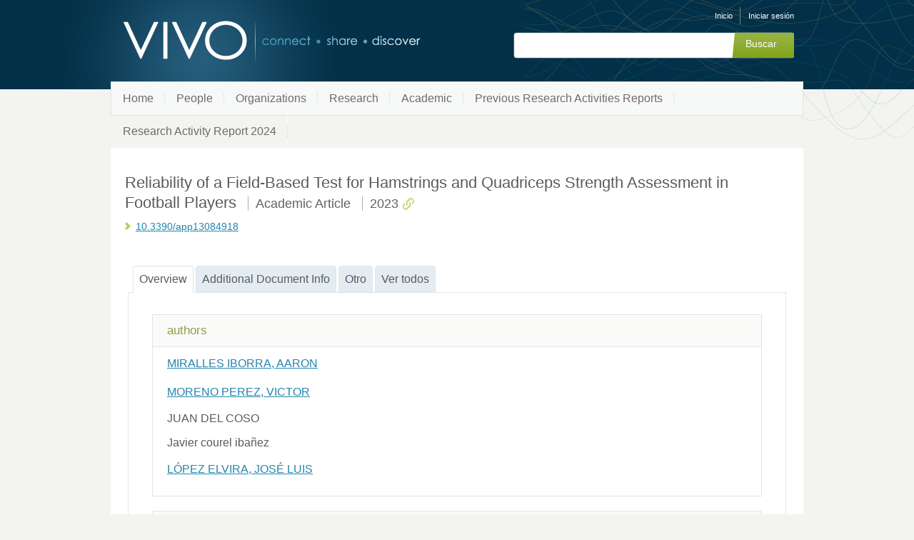

--- FILE ---
content_type: text/html;charset=UTF-8
request_url: https://research.umh.es/vivo/individual?uri=http%3A%2F%2Fresearch.umh.es%2Fvivo%2Fpub%2Farticulo%2F258658
body_size: 4560
content:


<!DOCTYPE html>
<html lang="es-ES">
    <head>

<meta charset="utf-8" />
<!-- Google Chrome Frame open source plug-in brings Google Chrome's open web technologies and speedy JavaScript engine to Internet Explorer-->
<meta http-equiv="X-UA-Compatible" content="IE=edge,chrome=1">
<meta name="generator" content="VIVO 1.12.3-SNAPSHOT" />

<title>Reliability of a Field-Based Test for Hamstrings and Quadriceps Strength Assessment in Football Players</title>



<!-- vitro base styles (application-wide) -->
<link rel="stylesheet" href="/vivo/css/vitro.css" />

<link rel="stylesheet" href="/vivo/css/individual/individual-property-groups.css?version=fd64" />
<link rel="stylesheet" href="/vivo/css/individual/individual.css?version=fd64" />
<link rel="stylesheet" type="text/css" href="/vivo/css/jquery_plugins/qtip/jquery.qtip.min.css?version=fd64" />
<link rel="stylesheet" href="/vivo/css/individual/individual-vivo.css?version=4b13" />

<link rel="stylesheet" href="/vivo/css/edit.css" />
<link rel="stylesheet" href="/vivo/themes/wilma/css/screen.css" />

<script>
var i18nStrings = {
    allCapitalized: 'Todo',
};
</script>
<script type="text/javascript" src="/vivo/js/jquery-1.12.4.min.js"></script>
<script type="text/javascript" src="/vivo/js/jquery-migrate-1.4.1.js"></script>
<script type="text/javascript" src="/vivo/js/vitroUtils.js"></script>

<!--[if lt IE 9]>
<script type="text/javascript" src="/vivo/js/html5.js"></script>
<![endif]-->

<script type="text/javascript" src="/vivo/js/amplify/amplify.store.min.js?version=fd64"></script>
<script type="text/javascript" src="/vivo/js/jquery_plugins/qtip/jquery.qtip.min.js?version=fd64"></script>
<script type="text/javascript" src="/vivo/js/tiny_mce/tiny_mce.js?version=fd64"></script>
<script type="text/javascript" src="/vivo/js/jquery_plugins/jquery.truncator.js?version=4b13"></script>

    <meta tag="citation_author" content="MIRALLES IBORRA, AARON" />
<meta tag="citation_author" content="MORENO PEREZ, VICTOR" />
<meta tag="citation_author" content="JUAN DEL COSO,  " />
<meta tag="citation_author" content="Javier courel ibañez,  " />
<meta tag="citation_author" content="LÓPEZ ELVIRA, JOSÉ LUIS" />
<meta tag="citation_date" content="2023" />
<meta tag="citation_journal_title" content="APPLIED SCIENCES-BASEL" />
<meta tag="citation_firstpage" content="4918" />

<!--[if (gte IE 6)&(lte IE 8)]>
<script type="text/javascript" src="/vivo/js/selectivizr.js"></script>
<![endif]-->

<link rel="alternate" type="application/rdf+xml" href="/vivo/individual?uri=http%3A%2F%2Fresearch.umh.es%2Fvivo%2Fpub%2Farticulo%2F258658&format=rdfxml" /> 

<link rel="shortcut icon" type="image/x-icon" href="/vivo/favicon.ico">
    </head>

    <body class="individual" onload="">

<header id="branding" role="banner">

    <h1 class="vivo-logo"><a title="VIVO | conectar compartir descubrir" href="/vivo"><span class="displace">VIVO</span></a></h1>

    <nav role="navigation">
        <ul id="header-nav" role="list">

<script type="text/javascript">
var i18nStringsLangMenu = {
    selectLanguage: "Selecciona un idioma"
};
</script>


            <li role="listitem"><a href="/vivo/browse" title="Inicio">Inicio</a></li>
                <li role="listitem"><a class="log-out" title="Iniciar sesión para administrar este sitio" href="/vivo/authenticate?return=true">Iniciar sesión</a></li>
        </ul>

    </nav>

<section id="search" role="region">
    <fieldset>
        <legend>Formulario de búsqueda</legend>

        <form id="search-form" action="/vivo/search" name="search" role="search" accept-charset="UTF-8" method="POST">
            <div id="search-field">
                <input type="text" name="querytext" class="search-vivo" value="" autocapitalize="off" />
                <input type="submit" value="Buscar" class="search">
            </div>
        </form>
    </fieldset>
</section>


</header>


<div id="developerPanel" > </div>
<script>
    developerAjaxUrl = '/vivo/admin/developerAjax'
    developerCssLinks = ["/vivo/css/developer/developerPanel.css", "/vivo/js/jquery-ui/css/smoothness/jquery-ui-1.12.1.css"]
</script>



<nav role="navigation">
    <ul id="main-nav" role="list">
            <li role="listitem"><a href="/vivo/" title="Home elemento de menú" >Home</a></li>
            <li role="listitem"><a href="/vivo/people" title="People elemento de menú" >People</a></li>
            <li role="listitem"><a href="/vivo/organizations" title="Organizations elemento de menú" >Organizations</a></li>
            <li role="listitem"><a href="/vivo/research" title="Research elemento de menú" >Research</a></li>
            <li role="listitem"><a href="/vivo/academic" title="Academic elemento de menú" >Academic</a></li>
            <li role="listitem"><a href="/vivo/previousRAR" title="Previous Research Activities Reports elemento de menú" >Previous Research Activities Reports</a></li>
            <li role="listitem"><a href="/vivo/RAR2024" title="Research Activity Report 2024 elemento de menú" >Research Activity Report 2024</a></li>
    </ul>
</nav>

<div id="wrapper-content" role="main">

    <!--[if lte IE 8]>
    <noscript>
        <p class="ie-alert">This site uses HTML elements that are not recognized by Internet Explorer 8 and below in the absence of JavaScript. As a result, the site will not be rendered appropriately. To correct this, please either enable JavaScript, upgrade to Internet Explorer 9, or use another browser. Here are the <a href="http://www.enable-javascript.com"  title="java script instructions">instructions for enabling JavaScript in your web browser</a>.</p>
    </noscript>
    <![endif]-->


        






<section id="individual-intro" class="vcard" role="region" 		itemscope itemtype="http://schema.org/ScholarlyArticle"
>

    <section id="share-contact" role="region">

        <div id="photo-wrapper">        
</div>
    </section>
    <!-- start section individual-info -->
    <section id="individual-info"  role="region">

            
            


        <header>
                <h1 class="fn" itemprop="name">
    Reliability of a Field-Based Test for Hamstrings and Quadriceps Strength Assessment in Football Players

        <span class="display-title">Academic Article</span>
        <span class="display-title">2023</span>
                    <span id="iconControlsVitro"><img id="uriIcon" title="http://research.umh.es/vivo/pub/articulo/258658" class="middle" src="/vivo/images/individual/uriIcon.gif" alt="uri icon"/></span>
                </h1>
        </header>

            
    
    <!--PREINDIVIDUAL OVERVIEW.FTL-->


     
        <ul id="individual-ARG_2000028" class="individual-urls" role="list" >
         <li role="listitem">



    <a href="10.3390/app13084918" title="texto del enlace">10.3390/app13084918</a>
    </li>
        </ul>
    
        </section> <!-- #individual-info -->
    </section> <!-- #individual-intro -->
    <!--postindividual overiew ftl-->



<!-- Property group menu or tabs -->

<!-- 3 -->
<ul class="propertyTabsList">
    <li  class="groupTabSpacer">&nbsp;</li>
            <li class="selectedGroupTab clickable" groupName="overview">Overview</li>
            <li class="groupTabSpacer">&nbsp;</li>
            <li class="nonSelectedGroupTab clickable" groupName="additional_document_info">Additional Document Info</li>
            <li class="groupTabSpacer">&nbsp;</li>
            <li class="nonSelectedGroupTab clickable" groupName="otro">Otro</li>
            <li class="groupTabSpacer">&nbsp;</li>
    <li  class="nonSelectedGroupTab clickable" groupName="viewAll">Ver todos</li>
    <li  class="groupTabSpacer">&nbsp;</li>
</ul>
        <section id="overview" class="property-group" role="region" style="display:block">
        <nav id="scroller" class="scroll-up hidden" role="navigation">
            <a href="#branding" title="desplazarse al menú grupo de propiedades" >
                <img src="/vivo/images/individual/scroll-up.gif" alt="desplazarse al menú grupo de propiedades" />
            </a>
        </nav>

            <h2 id="overview" pgroup="tabs" class="hidden">Overview</h2>
        <div id="overviewGroup" >


            <article class="property" role="article">
                    <h3 id="relatedBy" title="">authors   </h3>
                <ul class="property-list" role="list" id="relatedBy-Authorship-List" displayLimit="5">
         <li role="listitem">

        	<a href="/vivo/display/per_208631" title="Nombre del autor">MIRALLES IBORRA, AARON</a>
                

    </li>
    <li role="listitem">

        	<a href="/vivo/display/per_143964" title="Nombre del autor">MORENO PEREZ, VICTOR</a>
                

    </li>
    <li role="listitem">

        		JUAN DEL COSO  
                

    </li>
    <li role="listitem">

        		Javier courel ibañez  
                

    </li>
    <li role="listitem">

        	<a href="/vivo/display/per_136304" title="Nombre del autor">LÓPEZ ELVIRA, JOSÉ LUIS</a>
                

    </li>
                </ul>
            </article> <!-- end property -->

            <article class="property" role="article">
                    <h3 id="dateTimeValue" title="">publication date   </h3>
                <ul class="property-list" role="list" id="dateTimeValue-DateTimeValue-List" displayLimit="5">
         <li role="listitem">
    2023
                
    </li>
                </ul>
            </article> <!-- end property -->

            <article class="property" role="article">
                    <h3 id="hasPublicationVenue" title="">published in   </h3>
                <ul class="property-list" role="list" id="hasPublicationVenue-noRangeClass-List" displayLimit="5">
         <li role="listitem">

    	<a href="/vivo/individual?uri=http%3A%2F%2Fresearch.umh.es%2Fvivo%2Fpub%2Frevista%2F2076-3417" title="nombre">APPLIED SCIENCES-BASEL</a>&nbsp; Journal
                

    </li>
                </ul>
            </article> <!-- end property -->
        </div>
        </section> <!-- end property-group -->
        <section id="additional_document_info" class="property-group" role="region" style="display:none">
        <nav id="scroller" class="scroll-up hidden" role="navigation">
            <a href="#branding" title="desplazarse al menú grupo de propiedades" >
                <img src="/vivo/images/individual/scroll-up.gif" alt="desplazarse al menú grupo de propiedades" />
            </a>
        </nav>

            <h2 id="additional_document_info" pgroup="tabs" class="hidden">Additional Document Info</h2>
        <div id="additional_document_infoGroup" >


            <article class="property" role="article">
                    <h3 id="pageStart" title="">start page   </h3>
                <ul class="property-list" role="list" id="pageStart-noRangeClass-List" displayLimit="1">
    <li role="listitem">


    	4918 
                
    </li>
                </ul>
            </article> <!-- end property -->
        </div>
        </section> <!-- end property-group -->
        <section id="otro" class="property-group" role="region" style="display:none">
        <nav id="scroller" class="scroll-up hidden" role="navigation">
            <a href="#branding" title="desplazarse al menú grupo de propiedades" >
                <img src="/vivo/images/individual/scroll-up.gif" alt="desplazarse al menú grupo de propiedades" />
            </a>
        </nav>

            <h2 id="otro" pgroup="tabs" class="hidden">Otro</h2>
        <div id="otroGroup" >


            <article class="property" role="article">
                    <h3 id="included" title="">Included in   </h3>
                <ul class="property-list" role="list" id="included-ResearchReport-List" displayLimit="5">
         <li role="listitem">

    	<a href="/vivo/individual?uri=http%3A%2F%2Fresearch.umh.es%2Fvivo%2Fpub%2Fmemoria%2F2023%2Forg_5599" title="nombre">Centro de Investigación del Deporte 2023</a>&nbsp; Center

    </li>
    <li role="listitem">

    	<a href="/vivo/individual?uri=http%3A%2F%2Fresearch.umh.es%2Fvivo%2Fpub%2Fmemoria%2F2023%2Forg_10782" title="nombre">Ciencias del Deporte 2023</a>&nbsp; Department

    </li>
    <li role="listitem">

    	<a href="/vivo/individual?uri=http%3A%2F%2Fresearch.umh.es%2Fvivo%2Fpub%2Fmemoria%2F2023%2Fgi_1129" title="nombre">Grupo de Investigación Traslacional en Fisioterapia 2023</a>&nbsp; Research Organization

    </li>
    <li role="listitem">

    	<a href="/vivo/individual?uri=http%3A%2F%2Fresearch.umh.es%2Fvivo%2Fpub%2Fmemoria%2F2023%2Fgi_1028" title="nombre">Grupo de Investigación en Biomecánica para la Salud y el Rendimiento Deportivo 2023</a>&nbsp; Research Organization

    </li>
    <li role="listitem">

    	<a href="/vivo/individual?uri=http%3A%2F%2Fresearch.umh.es%2Fvivo%2Fpub%2Fmemoria%2F2023%2Forg_16" title="nombre">Patología y Cirugía 2023</a>&nbsp; Department

    </li>
                </ul>
            </article> <!-- end property -->
        </div>
        </section> <!-- end property-group -->
<script>
    var individualLocalName = "";
</script>







    <script>
        var individualRdfUrl = '/vivo/individual?uri=http%3A%2F%2Fresearch.umh.es%2Fvivo%2Fpub%2Farticulo%2F258658&format=rdfxml';
    </script>
<script>
    var i18nStringsUriRdf = {
        shareProfileUri: 'compartir el URI de este perfil',
        viewRDFProfile: 'ver perfil en formato RDF',
        closeString: 'cerrar'
    };
	var i18nStrings = {
	    displayLess: 'Menos',
	    displayMoreEllipsis: '... Más',
	    showMoreContent: 'mostrar más contenido',
	};

</script>







<script type="text/javascript">
    i18n_confirmDelete = "¿Esta usted seguro que quiere borrar esta foto?";
</script>
<script>
var i18nStrings = {
    displayLess: 'Menos',
    displayMoreEllipsis: '... Más',
    showMoreContent: 'mostrar más contenido',
    verboseTurnOff: 'Apagar',
};
</script>










</div> <!-- #wrapper-content -->

<footer role="contentinfo">
    <p class="copyright">
            <small>&copy;2026
                VIVO Project
             | <a class="terms" href="/vivo/termsOfUse" title="Términos de uso">Términos de uso</a></small> |
        Desarrollado por <a class="powered-by-vivo" href="http://vivoweb.org" target="_blank" title="Desarrollado por VIVO"><strong>VIVO</strong></a>
    </p>

    <nav role="navigation">
        <ul id="footer-nav" role="list">
            <li role="listitem"><a href="/vivo/about" title="Acerca de">Acerca de</a></li>
                <li role="listitem"><a href="/vivo/contact" title="Contáctanos">Contáctanos</a></li>
            <li role="listitem"><a href="http://www.vivoweb.org/support" target="blank" title="Soporte">Soporte</a></li>
        </ul>
    </nav>
</footer>


<script type="text/javascript" src="/vivo/js/individual/propertyGroupControls.js?version=4b13"></script>
<script type="text/javascript" src="/vivo/js/imageUpload/imageUploadUtils.js?version=fd64"></script>
<script type="text/javascript" src="/vivo/js/individual/moreLessController.js?version=fd64"></script>
<script type="text/javascript" src="/vivo/js/individual/individualUriRdf.js?version=fd64"></script>
<script async type="text/javascript" src="/vivo/js/individual/individualUtils.js?version=4b13"></script>
<script async type="text/javascript" src="https://d1bxh8uas1mnw7.cloudfront.net/assets/embed.js"></script>
<script async type="text/javascript" src="//cdn.plu.mx/widget-popup.js"></script>
<script type="text/javascript" src="/vivo/js/languageMenuUtils.js?version=fd64"></script>
<script type="text/javascript" src="/vivo/js/developer/developerPanel.js?version=fd64"></script>
<script type="text/javascript" src="/vivo/js/jquery-ui/js/jquery-ui-1.12.1.min.js?version=fd64"></script>


    </body>
</html>
